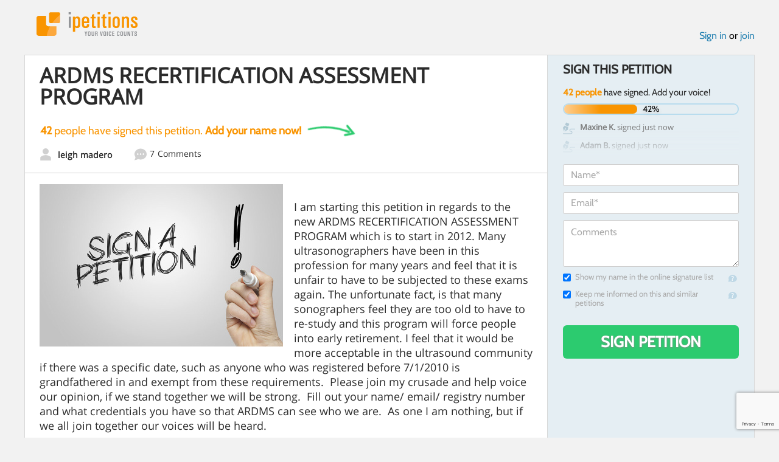

--- FILE ---
content_type: text/html; charset=utf-8
request_url: https://www.google.com/recaptcha/api2/anchor?ar=1&k=6LcFiWspAAAAAC7kwjTJ-C25bnrLYUjPVW3kG27E&co=aHR0cHM6Ly93d3cuaXBldGl0aW9ucy5jb206NDQz&hl=en&v=N67nZn4AqZkNcbeMu4prBgzg&size=invisible&anchor-ms=20000&execute-ms=30000&cb=ovq02zm1ni5h
body_size: 48738
content:
<!DOCTYPE HTML><html dir="ltr" lang="en"><head><meta http-equiv="Content-Type" content="text/html; charset=UTF-8">
<meta http-equiv="X-UA-Compatible" content="IE=edge">
<title>reCAPTCHA</title>
<style type="text/css">
/* cyrillic-ext */
@font-face {
  font-family: 'Roboto';
  font-style: normal;
  font-weight: 400;
  font-stretch: 100%;
  src: url(//fonts.gstatic.com/s/roboto/v48/KFO7CnqEu92Fr1ME7kSn66aGLdTylUAMa3GUBHMdazTgWw.woff2) format('woff2');
  unicode-range: U+0460-052F, U+1C80-1C8A, U+20B4, U+2DE0-2DFF, U+A640-A69F, U+FE2E-FE2F;
}
/* cyrillic */
@font-face {
  font-family: 'Roboto';
  font-style: normal;
  font-weight: 400;
  font-stretch: 100%;
  src: url(//fonts.gstatic.com/s/roboto/v48/KFO7CnqEu92Fr1ME7kSn66aGLdTylUAMa3iUBHMdazTgWw.woff2) format('woff2');
  unicode-range: U+0301, U+0400-045F, U+0490-0491, U+04B0-04B1, U+2116;
}
/* greek-ext */
@font-face {
  font-family: 'Roboto';
  font-style: normal;
  font-weight: 400;
  font-stretch: 100%;
  src: url(//fonts.gstatic.com/s/roboto/v48/KFO7CnqEu92Fr1ME7kSn66aGLdTylUAMa3CUBHMdazTgWw.woff2) format('woff2');
  unicode-range: U+1F00-1FFF;
}
/* greek */
@font-face {
  font-family: 'Roboto';
  font-style: normal;
  font-weight: 400;
  font-stretch: 100%;
  src: url(//fonts.gstatic.com/s/roboto/v48/KFO7CnqEu92Fr1ME7kSn66aGLdTylUAMa3-UBHMdazTgWw.woff2) format('woff2');
  unicode-range: U+0370-0377, U+037A-037F, U+0384-038A, U+038C, U+038E-03A1, U+03A3-03FF;
}
/* math */
@font-face {
  font-family: 'Roboto';
  font-style: normal;
  font-weight: 400;
  font-stretch: 100%;
  src: url(//fonts.gstatic.com/s/roboto/v48/KFO7CnqEu92Fr1ME7kSn66aGLdTylUAMawCUBHMdazTgWw.woff2) format('woff2');
  unicode-range: U+0302-0303, U+0305, U+0307-0308, U+0310, U+0312, U+0315, U+031A, U+0326-0327, U+032C, U+032F-0330, U+0332-0333, U+0338, U+033A, U+0346, U+034D, U+0391-03A1, U+03A3-03A9, U+03B1-03C9, U+03D1, U+03D5-03D6, U+03F0-03F1, U+03F4-03F5, U+2016-2017, U+2034-2038, U+203C, U+2040, U+2043, U+2047, U+2050, U+2057, U+205F, U+2070-2071, U+2074-208E, U+2090-209C, U+20D0-20DC, U+20E1, U+20E5-20EF, U+2100-2112, U+2114-2115, U+2117-2121, U+2123-214F, U+2190, U+2192, U+2194-21AE, U+21B0-21E5, U+21F1-21F2, U+21F4-2211, U+2213-2214, U+2216-22FF, U+2308-230B, U+2310, U+2319, U+231C-2321, U+2336-237A, U+237C, U+2395, U+239B-23B7, U+23D0, U+23DC-23E1, U+2474-2475, U+25AF, U+25B3, U+25B7, U+25BD, U+25C1, U+25CA, U+25CC, U+25FB, U+266D-266F, U+27C0-27FF, U+2900-2AFF, U+2B0E-2B11, U+2B30-2B4C, U+2BFE, U+3030, U+FF5B, U+FF5D, U+1D400-1D7FF, U+1EE00-1EEFF;
}
/* symbols */
@font-face {
  font-family: 'Roboto';
  font-style: normal;
  font-weight: 400;
  font-stretch: 100%;
  src: url(//fonts.gstatic.com/s/roboto/v48/KFO7CnqEu92Fr1ME7kSn66aGLdTylUAMaxKUBHMdazTgWw.woff2) format('woff2');
  unicode-range: U+0001-000C, U+000E-001F, U+007F-009F, U+20DD-20E0, U+20E2-20E4, U+2150-218F, U+2190, U+2192, U+2194-2199, U+21AF, U+21E6-21F0, U+21F3, U+2218-2219, U+2299, U+22C4-22C6, U+2300-243F, U+2440-244A, U+2460-24FF, U+25A0-27BF, U+2800-28FF, U+2921-2922, U+2981, U+29BF, U+29EB, U+2B00-2BFF, U+4DC0-4DFF, U+FFF9-FFFB, U+10140-1018E, U+10190-1019C, U+101A0, U+101D0-101FD, U+102E0-102FB, U+10E60-10E7E, U+1D2C0-1D2D3, U+1D2E0-1D37F, U+1F000-1F0FF, U+1F100-1F1AD, U+1F1E6-1F1FF, U+1F30D-1F30F, U+1F315, U+1F31C, U+1F31E, U+1F320-1F32C, U+1F336, U+1F378, U+1F37D, U+1F382, U+1F393-1F39F, U+1F3A7-1F3A8, U+1F3AC-1F3AF, U+1F3C2, U+1F3C4-1F3C6, U+1F3CA-1F3CE, U+1F3D4-1F3E0, U+1F3ED, U+1F3F1-1F3F3, U+1F3F5-1F3F7, U+1F408, U+1F415, U+1F41F, U+1F426, U+1F43F, U+1F441-1F442, U+1F444, U+1F446-1F449, U+1F44C-1F44E, U+1F453, U+1F46A, U+1F47D, U+1F4A3, U+1F4B0, U+1F4B3, U+1F4B9, U+1F4BB, U+1F4BF, U+1F4C8-1F4CB, U+1F4D6, U+1F4DA, U+1F4DF, U+1F4E3-1F4E6, U+1F4EA-1F4ED, U+1F4F7, U+1F4F9-1F4FB, U+1F4FD-1F4FE, U+1F503, U+1F507-1F50B, U+1F50D, U+1F512-1F513, U+1F53E-1F54A, U+1F54F-1F5FA, U+1F610, U+1F650-1F67F, U+1F687, U+1F68D, U+1F691, U+1F694, U+1F698, U+1F6AD, U+1F6B2, U+1F6B9-1F6BA, U+1F6BC, U+1F6C6-1F6CF, U+1F6D3-1F6D7, U+1F6E0-1F6EA, U+1F6F0-1F6F3, U+1F6F7-1F6FC, U+1F700-1F7FF, U+1F800-1F80B, U+1F810-1F847, U+1F850-1F859, U+1F860-1F887, U+1F890-1F8AD, U+1F8B0-1F8BB, U+1F8C0-1F8C1, U+1F900-1F90B, U+1F93B, U+1F946, U+1F984, U+1F996, U+1F9E9, U+1FA00-1FA6F, U+1FA70-1FA7C, U+1FA80-1FA89, U+1FA8F-1FAC6, U+1FACE-1FADC, U+1FADF-1FAE9, U+1FAF0-1FAF8, U+1FB00-1FBFF;
}
/* vietnamese */
@font-face {
  font-family: 'Roboto';
  font-style: normal;
  font-weight: 400;
  font-stretch: 100%;
  src: url(//fonts.gstatic.com/s/roboto/v48/KFO7CnqEu92Fr1ME7kSn66aGLdTylUAMa3OUBHMdazTgWw.woff2) format('woff2');
  unicode-range: U+0102-0103, U+0110-0111, U+0128-0129, U+0168-0169, U+01A0-01A1, U+01AF-01B0, U+0300-0301, U+0303-0304, U+0308-0309, U+0323, U+0329, U+1EA0-1EF9, U+20AB;
}
/* latin-ext */
@font-face {
  font-family: 'Roboto';
  font-style: normal;
  font-weight: 400;
  font-stretch: 100%;
  src: url(//fonts.gstatic.com/s/roboto/v48/KFO7CnqEu92Fr1ME7kSn66aGLdTylUAMa3KUBHMdazTgWw.woff2) format('woff2');
  unicode-range: U+0100-02BA, U+02BD-02C5, U+02C7-02CC, U+02CE-02D7, U+02DD-02FF, U+0304, U+0308, U+0329, U+1D00-1DBF, U+1E00-1E9F, U+1EF2-1EFF, U+2020, U+20A0-20AB, U+20AD-20C0, U+2113, U+2C60-2C7F, U+A720-A7FF;
}
/* latin */
@font-face {
  font-family: 'Roboto';
  font-style: normal;
  font-weight: 400;
  font-stretch: 100%;
  src: url(//fonts.gstatic.com/s/roboto/v48/KFO7CnqEu92Fr1ME7kSn66aGLdTylUAMa3yUBHMdazQ.woff2) format('woff2');
  unicode-range: U+0000-00FF, U+0131, U+0152-0153, U+02BB-02BC, U+02C6, U+02DA, U+02DC, U+0304, U+0308, U+0329, U+2000-206F, U+20AC, U+2122, U+2191, U+2193, U+2212, U+2215, U+FEFF, U+FFFD;
}
/* cyrillic-ext */
@font-face {
  font-family: 'Roboto';
  font-style: normal;
  font-weight: 500;
  font-stretch: 100%;
  src: url(//fonts.gstatic.com/s/roboto/v48/KFO7CnqEu92Fr1ME7kSn66aGLdTylUAMa3GUBHMdazTgWw.woff2) format('woff2');
  unicode-range: U+0460-052F, U+1C80-1C8A, U+20B4, U+2DE0-2DFF, U+A640-A69F, U+FE2E-FE2F;
}
/* cyrillic */
@font-face {
  font-family: 'Roboto';
  font-style: normal;
  font-weight: 500;
  font-stretch: 100%;
  src: url(//fonts.gstatic.com/s/roboto/v48/KFO7CnqEu92Fr1ME7kSn66aGLdTylUAMa3iUBHMdazTgWw.woff2) format('woff2');
  unicode-range: U+0301, U+0400-045F, U+0490-0491, U+04B0-04B1, U+2116;
}
/* greek-ext */
@font-face {
  font-family: 'Roboto';
  font-style: normal;
  font-weight: 500;
  font-stretch: 100%;
  src: url(//fonts.gstatic.com/s/roboto/v48/KFO7CnqEu92Fr1ME7kSn66aGLdTylUAMa3CUBHMdazTgWw.woff2) format('woff2');
  unicode-range: U+1F00-1FFF;
}
/* greek */
@font-face {
  font-family: 'Roboto';
  font-style: normal;
  font-weight: 500;
  font-stretch: 100%;
  src: url(//fonts.gstatic.com/s/roboto/v48/KFO7CnqEu92Fr1ME7kSn66aGLdTylUAMa3-UBHMdazTgWw.woff2) format('woff2');
  unicode-range: U+0370-0377, U+037A-037F, U+0384-038A, U+038C, U+038E-03A1, U+03A3-03FF;
}
/* math */
@font-face {
  font-family: 'Roboto';
  font-style: normal;
  font-weight: 500;
  font-stretch: 100%;
  src: url(//fonts.gstatic.com/s/roboto/v48/KFO7CnqEu92Fr1ME7kSn66aGLdTylUAMawCUBHMdazTgWw.woff2) format('woff2');
  unicode-range: U+0302-0303, U+0305, U+0307-0308, U+0310, U+0312, U+0315, U+031A, U+0326-0327, U+032C, U+032F-0330, U+0332-0333, U+0338, U+033A, U+0346, U+034D, U+0391-03A1, U+03A3-03A9, U+03B1-03C9, U+03D1, U+03D5-03D6, U+03F0-03F1, U+03F4-03F5, U+2016-2017, U+2034-2038, U+203C, U+2040, U+2043, U+2047, U+2050, U+2057, U+205F, U+2070-2071, U+2074-208E, U+2090-209C, U+20D0-20DC, U+20E1, U+20E5-20EF, U+2100-2112, U+2114-2115, U+2117-2121, U+2123-214F, U+2190, U+2192, U+2194-21AE, U+21B0-21E5, U+21F1-21F2, U+21F4-2211, U+2213-2214, U+2216-22FF, U+2308-230B, U+2310, U+2319, U+231C-2321, U+2336-237A, U+237C, U+2395, U+239B-23B7, U+23D0, U+23DC-23E1, U+2474-2475, U+25AF, U+25B3, U+25B7, U+25BD, U+25C1, U+25CA, U+25CC, U+25FB, U+266D-266F, U+27C0-27FF, U+2900-2AFF, U+2B0E-2B11, U+2B30-2B4C, U+2BFE, U+3030, U+FF5B, U+FF5D, U+1D400-1D7FF, U+1EE00-1EEFF;
}
/* symbols */
@font-face {
  font-family: 'Roboto';
  font-style: normal;
  font-weight: 500;
  font-stretch: 100%;
  src: url(//fonts.gstatic.com/s/roboto/v48/KFO7CnqEu92Fr1ME7kSn66aGLdTylUAMaxKUBHMdazTgWw.woff2) format('woff2');
  unicode-range: U+0001-000C, U+000E-001F, U+007F-009F, U+20DD-20E0, U+20E2-20E4, U+2150-218F, U+2190, U+2192, U+2194-2199, U+21AF, U+21E6-21F0, U+21F3, U+2218-2219, U+2299, U+22C4-22C6, U+2300-243F, U+2440-244A, U+2460-24FF, U+25A0-27BF, U+2800-28FF, U+2921-2922, U+2981, U+29BF, U+29EB, U+2B00-2BFF, U+4DC0-4DFF, U+FFF9-FFFB, U+10140-1018E, U+10190-1019C, U+101A0, U+101D0-101FD, U+102E0-102FB, U+10E60-10E7E, U+1D2C0-1D2D3, U+1D2E0-1D37F, U+1F000-1F0FF, U+1F100-1F1AD, U+1F1E6-1F1FF, U+1F30D-1F30F, U+1F315, U+1F31C, U+1F31E, U+1F320-1F32C, U+1F336, U+1F378, U+1F37D, U+1F382, U+1F393-1F39F, U+1F3A7-1F3A8, U+1F3AC-1F3AF, U+1F3C2, U+1F3C4-1F3C6, U+1F3CA-1F3CE, U+1F3D4-1F3E0, U+1F3ED, U+1F3F1-1F3F3, U+1F3F5-1F3F7, U+1F408, U+1F415, U+1F41F, U+1F426, U+1F43F, U+1F441-1F442, U+1F444, U+1F446-1F449, U+1F44C-1F44E, U+1F453, U+1F46A, U+1F47D, U+1F4A3, U+1F4B0, U+1F4B3, U+1F4B9, U+1F4BB, U+1F4BF, U+1F4C8-1F4CB, U+1F4D6, U+1F4DA, U+1F4DF, U+1F4E3-1F4E6, U+1F4EA-1F4ED, U+1F4F7, U+1F4F9-1F4FB, U+1F4FD-1F4FE, U+1F503, U+1F507-1F50B, U+1F50D, U+1F512-1F513, U+1F53E-1F54A, U+1F54F-1F5FA, U+1F610, U+1F650-1F67F, U+1F687, U+1F68D, U+1F691, U+1F694, U+1F698, U+1F6AD, U+1F6B2, U+1F6B9-1F6BA, U+1F6BC, U+1F6C6-1F6CF, U+1F6D3-1F6D7, U+1F6E0-1F6EA, U+1F6F0-1F6F3, U+1F6F7-1F6FC, U+1F700-1F7FF, U+1F800-1F80B, U+1F810-1F847, U+1F850-1F859, U+1F860-1F887, U+1F890-1F8AD, U+1F8B0-1F8BB, U+1F8C0-1F8C1, U+1F900-1F90B, U+1F93B, U+1F946, U+1F984, U+1F996, U+1F9E9, U+1FA00-1FA6F, U+1FA70-1FA7C, U+1FA80-1FA89, U+1FA8F-1FAC6, U+1FACE-1FADC, U+1FADF-1FAE9, U+1FAF0-1FAF8, U+1FB00-1FBFF;
}
/* vietnamese */
@font-face {
  font-family: 'Roboto';
  font-style: normal;
  font-weight: 500;
  font-stretch: 100%;
  src: url(//fonts.gstatic.com/s/roboto/v48/KFO7CnqEu92Fr1ME7kSn66aGLdTylUAMa3OUBHMdazTgWw.woff2) format('woff2');
  unicode-range: U+0102-0103, U+0110-0111, U+0128-0129, U+0168-0169, U+01A0-01A1, U+01AF-01B0, U+0300-0301, U+0303-0304, U+0308-0309, U+0323, U+0329, U+1EA0-1EF9, U+20AB;
}
/* latin-ext */
@font-face {
  font-family: 'Roboto';
  font-style: normal;
  font-weight: 500;
  font-stretch: 100%;
  src: url(//fonts.gstatic.com/s/roboto/v48/KFO7CnqEu92Fr1ME7kSn66aGLdTylUAMa3KUBHMdazTgWw.woff2) format('woff2');
  unicode-range: U+0100-02BA, U+02BD-02C5, U+02C7-02CC, U+02CE-02D7, U+02DD-02FF, U+0304, U+0308, U+0329, U+1D00-1DBF, U+1E00-1E9F, U+1EF2-1EFF, U+2020, U+20A0-20AB, U+20AD-20C0, U+2113, U+2C60-2C7F, U+A720-A7FF;
}
/* latin */
@font-face {
  font-family: 'Roboto';
  font-style: normal;
  font-weight: 500;
  font-stretch: 100%;
  src: url(//fonts.gstatic.com/s/roboto/v48/KFO7CnqEu92Fr1ME7kSn66aGLdTylUAMa3yUBHMdazQ.woff2) format('woff2');
  unicode-range: U+0000-00FF, U+0131, U+0152-0153, U+02BB-02BC, U+02C6, U+02DA, U+02DC, U+0304, U+0308, U+0329, U+2000-206F, U+20AC, U+2122, U+2191, U+2193, U+2212, U+2215, U+FEFF, U+FFFD;
}
/* cyrillic-ext */
@font-face {
  font-family: 'Roboto';
  font-style: normal;
  font-weight: 900;
  font-stretch: 100%;
  src: url(//fonts.gstatic.com/s/roboto/v48/KFO7CnqEu92Fr1ME7kSn66aGLdTylUAMa3GUBHMdazTgWw.woff2) format('woff2');
  unicode-range: U+0460-052F, U+1C80-1C8A, U+20B4, U+2DE0-2DFF, U+A640-A69F, U+FE2E-FE2F;
}
/* cyrillic */
@font-face {
  font-family: 'Roboto';
  font-style: normal;
  font-weight: 900;
  font-stretch: 100%;
  src: url(//fonts.gstatic.com/s/roboto/v48/KFO7CnqEu92Fr1ME7kSn66aGLdTylUAMa3iUBHMdazTgWw.woff2) format('woff2');
  unicode-range: U+0301, U+0400-045F, U+0490-0491, U+04B0-04B1, U+2116;
}
/* greek-ext */
@font-face {
  font-family: 'Roboto';
  font-style: normal;
  font-weight: 900;
  font-stretch: 100%;
  src: url(//fonts.gstatic.com/s/roboto/v48/KFO7CnqEu92Fr1ME7kSn66aGLdTylUAMa3CUBHMdazTgWw.woff2) format('woff2');
  unicode-range: U+1F00-1FFF;
}
/* greek */
@font-face {
  font-family: 'Roboto';
  font-style: normal;
  font-weight: 900;
  font-stretch: 100%;
  src: url(//fonts.gstatic.com/s/roboto/v48/KFO7CnqEu92Fr1ME7kSn66aGLdTylUAMa3-UBHMdazTgWw.woff2) format('woff2');
  unicode-range: U+0370-0377, U+037A-037F, U+0384-038A, U+038C, U+038E-03A1, U+03A3-03FF;
}
/* math */
@font-face {
  font-family: 'Roboto';
  font-style: normal;
  font-weight: 900;
  font-stretch: 100%;
  src: url(//fonts.gstatic.com/s/roboto/v48/KFO7CnqEu92Fr1ME7kSn66aGLdTylUAMawCUBHMdazTgWw.woff2) format('woff2');
  unicode-range: U+0302-0303, U+0305, U+0307-0308, U+0310, U+0312, U+0315, U+031A, U+0326-0327, U+032C, U+032F-0330, U+0332-0333, U+0338, U+033A, U+0346, U+034D, U+0391-03A1, U+03A3-03A9, U+03B1-03C9, U+03D1, U+03D5-03D6, U+03F0-03F1, U+03F4-03F5, U+2016-2017, U+2034-2038, U+203C, U+2040, U+2043, U+2047, U+2050, U+2057, U+205F, U+2070-2071, U+2074-208E, U+2090-209C, U+20D0-20DC, U+20E1, U+20E5-20EF, U+2100-2112, U+2114-2115, U+2117-2121, U+2123-214F, U+2190, U+2192, U+2194-21AE, U+21B0-21E5, U+21F1-21F2, U+21F4-2211, U+2213-2214, U+2216-22FF, U+2308-230B, U+2310, U+2319, U+231C-2321, U+2336-237A, U+237C, U+2395, U+239B-23B7, U+23D0, U+23DC-23E1, U+2474-2475, U+25AF, U+25B3, U+25B7, U+25BD, U+25C1, U+25CA, U+25CC, U+25FB, U+266D-266F, U+27C0-27FF, U+2900-2AFF, U+2B0E-2B11, U+2B30-2B4C, U+2BFE, U+3030, U+FF5B, U+FF5D, U+1D400-1D7FF, U+1EE00-1EEFF;
}
/* symbols */
@font-face {
  font-family: 'Roboto';
  font-style: normal;
  font-weight: 900;
  font-stretch: 100%;
  src: url(//fonts.gstatic.com/s/roboto/v48/KFO7CnqEu92Fr1ME7kSn66aGLdTylUAMaxKUBHMdazTgWw.woff2) format('woff2');
  unicode-range: U+0001-000C, U+000E-001F, U+007F-009F, U+20DD-20E0, U+20E2-20E4, U+2150-218F, U+2190, U+2192, U+2194-2199, U+21AF, U+21E6-21F0, U+21F3, U+2218-2219, U+2299, U+22C4-22C6, U+2300-243F, U+2440-244A, U+2460-24FF, U+25A0-27BF, U+2800-28FF, U+2921-2922, U+2981, U+29BF, U+29EB, U+2B00-2BFF, U+4DC0-4DFF, U+FFF9-FFFB, U+10140-1018E, U+10190-1019C, U+101A0, U+101D0-101FD, U+102E0-102FB, U+10E60-10E7E, U+1D2C0-1D2D3, U+1D2E0-1D37F, U+1F000-1F0FF, U+1F100-1F1AD, U+1F1E6-1F1FF, U+1F30D-1F30F, U+1F315, U+1F31C, U+1F31E, U+1F320-1F32C, U+1F336, U+1F378, U+1F37D, U+1F382, U+1F393-1F39F, U+1F3A7-1F3A8, U+1F3AC-1F3AF, U+1F3C2, U+1F3C4-1F3C6, U+1F3CA-1F3CE, U+1F3D4-1F3E0, U+1F3ED, U+1F3F1-1F3F3, U+1F3F5-1F3F7, U+1F408, U+1F415, U+1F41F, U+1F426, U+1F43F, U+1F441-1F442, U+1F444, U+1F446-1F449, U+1F44C-1F44E, U+1F453, U+1F46A, U+1F47D, U+1F4A3, U+1F4B0, U+1F4B3, U+1F4B9, U+1F4BB, U+1F4BF, U+1F4C8-1F4CB, U+1F4D6, U+1F4DA, U+1F4DF, U+1F4E3-1F4E6, U+1F4EA-1F4ED, U+1F4F7, U+1F4F9-1F4FB, U+1F4FD-1F4FE, U+1F503, U+1F507-1F50B, U+1F50D, U+1F512-1F513, U+1F53E-1F54A, U+1F54F-1F5FA, U+1F610, U+1F650-1F67F, U+1F687, U+1F68D, U+1F691, U+1F694, U+1F698, U+1F6AD, U+1F6B2, U+1F6B9-1F6BA, U+1F6BC, U+1F6C6-1F6CF, U+1F6D3-1F6D7, U+1F6E0-1F6EA, U+1F6F0-1F6F3, U+1F6F7-1F6FC, U+1F700-1F7FF, U+1F800-1F80B, U+1F810-1F847, U+1F850-1F859, U+1F860-1F887, U+1F890-1F8AD, U+1F8B0-1F8BB, U+1F8C0-1F8C1, U+1F900-1F90B, U+1F93B, U+1F946, U+1F984, U+1F996, U+1F9E9, U+1FA00-1FA6F, U+1FA70-1FA7C, U+1FA80-1FA89, U+1FA8F-1FAC6, U+1FACE-1FADC, U+1FADF-1FAE9, U+1FAF0-1FAF8, U+1FB00-1FBFF;
}
/* vietnamese */
@font-face {
  font-family: 'Roboto';
  font-style: normal;
  font-weight: 900;
  font-stretch: 100%;
  src: url(//fonts.gstatic.com/s/roboto/v48/KFO7CnqEu92Fr1ME7kSn66aGLdTylUAMa3OUBHMdazTgWw.woff2) format('woff2');
  unicode-range: U+0102-0103, U+0110-0111, U+0128-0129, U+0168-0169, U+01A0-01A1, U+01AF-01B0, U+0300-0301, U+0303-0304, U+0308-0309, U+0323, U+0329, U+1EA0-1EF9, U+20AB;
}
/* latin-ext */
@font-face {
  font-family: 'Roboto';
  font-style: normal;
  font-weight: 900;
  font-stretch: 100%;
  src: url(//fonts.gstatic.com/s/roboto/v48/KFO7CnqEu92Fr1ME7kSn66aGLdTylUAMa3KUBHMdazTgWw.woff2) format('woff2');
  unicode-range: U+0100-02BA, U+02BD-02C5, U+02C7-02CC, U+02CE-02D7, U+02DD-02FF, U+0304, U+0308, U+0329, U+1D00-1DBF, U+1E00-1E9F, U+1EF2-1EFF, U+2020, U+20A0-20AB, U+20AD-20C0, U+2113, U+2C60-2C7F, U+A720-A7FF;
}
/* latin */
@font-face {
  font-family: 'Roboto';
  font-style: normal;
  font-weight: 900;
  font-stretch: 100%;
  src: url(//fonts.gstatic.com/s/roboto/v48/KFO7CnqEu92Fr1ME7kSn66aGLdTylUAMa3yUBHMdazQ.woff2) format('woff2');
  unicode-range: U+0000-00FF, U+0131, U+0152-0153, U+02BB-02BC, U+02C6, U+02DA, U+02DC, U+0304, U+0308, U+0329, U+2000-206F, U+20AC, U+2122, U+2191, U+2193, U+2212, U+2215, U+FEFF, U+FFFD;
}

</style>
<link rel="stylesheet" type="text/css" href="https://www.gstatic.com/recaptcha/releases/N67nZn4AqZkNcbeMu4prBgzg/styles__ltr.css">
<script nonce="zUr7AIl_6kmT9itl9tdoqA" type="text/javascript">window['__recaptcha_api'] = 'https://www.google.com/recaptcha/api2/';</script>
<script type="text/javascript" src="https://www.gstatic.com/recaptcha/releases/N67nZn4AqZkNcbeMu4prBgzg/recaptcha__en.js" nonce="zUr7AIl_6kmT9itl9tdoqA">
      
    </script></head>
<body><div id="rc-anchor-alert" class="rc-anchor-alert"></div>
<input type="hidden" id="recaptcha-token" value="[base64]">
<script type="text/javascript" nonce="zUr7AIl_6kmT9itl9tdoqA">
      recaptcha.anchor.Main.init("[\x22ainput\x22,[\x22bgdata\x22,\x22\x22,\[base64]/[base64]/[base64]/[base64]/[base64]/[base64]/KGcoTywyNTMsTy5PKSxVRyhPLEMpKTpnKE8sMjUzLEMpLE8pKSxsKSksTykpfSxieT1mdW5jdGlvbihDLE8sdSxsKXtmb3IobD0odT1SKEMpLDApO08+MDtPLS0pbD1sPDw4fFooQyk7ZyhDLHUsbCl9LFVHPWZ1bmN0aW9uKEMsTyl7Qy5pLmxlbmd0aD4xMDQ/[base64]/[base64]/[base64]/[base64]/[base64]/[base64]/[base64]\\u003d\x22,\[base64]\\u003d\x22,\[base64]/CtsKfw5Bhw4PCmMKzw5BDUsOawojChwbDjjjDu0pkfjXCk3MzTDg4wrFJc8OwVCkXYAXDrsOrw599w5Rww4jDrQ3DsnjDosKcwqrCrcK5woETEMO8W8OzNUJHKMKmw6nCkilWPW3DucKaV2bCk8KTwqEjw4jCthvCvEzCol7Cqn3ChcOSb8K8TcOBNsOwGsK/MV0hw40rwp1uS8OVCcOOCAUbworCpcK/wqDDohtXw50bw4HCn8K2wqomdcOkw5nCtArCuVjDkMKUw5FzQsK5wrYXw7jDt8Kgwo3Cqi/CvCIJFMO0woR1ccKWCcKhaiVySEx9w5DDpcKOdVc4bcOhwrgBw7Quw5EYBDBVShckEcKAU8OJwqrDnMKlwrvCq2vDisOJBcKpOMKvAcKjw7PDl8KMw7LChQrCiS4DO09gd3vDhMOJYcOXMsKDH8K+wpMyLWJCWmTChR/CpWxCwpzDlllKZMKBwp/DmcKywpJcw7F3worDo8K/wqTClcOtIcKNw5/[base64]/[base64]/CujrCqFc+M8OiwoI0LsOiwqUHw7HCu8OuECFTwpzCnUPDkDbClEHCnykBY8O2b8Oowpsqw6LDsk5IwpbChcKmw6PCmhfCjTdIEDrCusKjw4NdC39iJcK/w4rDnCHDojhTUAbDssKcw5jCs8OCbMO5w7fCvQIBw7hiXFMjOUrDkMOOf8Kgw5ZFw7HCvj/[base64]/Dg8KZP8O/wqMsbcKxGsKeOsK0HVUjwr8fDcOqHEzDt2bDi0fCksK1bBPCgwPCoMOqwpzCmmDCj8Okw6ojO3d6w7Rnw6gLwqzCkMKeS8K/csKcIE3CsMKvTcOBXjdRwq3DnMKAwr/CpMK7w6jDmcKPwpxVw5zCjsOlU8KxB8Krw6oRw7Arwp97PXPDqcKXTMOUw69Lw4FWwpxgIHBnwo1dw6VfVMOLFAMdw6vCscOKwq/Dj8K/T1/CvCfCunzDlmfCvcOWM8OgIFfDtsOyBcKBwq1zEznDmGHDpwLCjlYcwrbDrygRwq/CocOawq5cwr1wIELCs8Kiwps7Q3kDd8KVwozDk8KAPcOEHMKowrs9OMOKw4vDvcKrAkZWw7HCsgVjfR1yw4PCocOKH8OXaUrCuUlYw59UHkzDuMOPw4lYZThMMcOswpgxSMKMaMKswoZ1w71bemTCmGpUw5/[base64]/Dtx3CoMO+w47CuWJgKcO8w7/Dnjk9LlrDoV0Nw540IsOhw4dneFnDr8KLfjIYw69UaMOJw5bDpcKbL8KpScO/w6HDocO9QitQw6s+QsKXN8OGwozDlSvChMOcw7/[base64]/LcK/wonDkB7CksKBL1DDv3LCiR3DmmfDi8Ocw5hUw6rCihjCsnUwwpAJw7lGC8KKJcOZw5JRw7sswrnCvg7DtW8YwrjDnDfCvg/DlBM6woDCrcOiw71bUwDDvBLCu8OTw5Anw7bDksKSwpTDhRfCisOiwoPDhsOTw5g9DibCi3/CuAEITxzDoUJ4w740w5TColrCtUDDt8Kew5fCvDwGwr/Ck8KTwq0basOwwoNOFmjDvG0lBcK5w7IIw4XCncOKwqrDuMOCOSrDo8KTw7rCqUTDusK+Y8Knw7/Cl8KFwrjCuhMYCMKPbXxEw7NdwrFwwpM+w7Bzw4jDn0ItPcO5wq5Rw65SNmIswpHDuh7DnsKhwqnCsgfDlsOpw63DgcO9ZUllBmRLY0sgPMO7w7LDh8Kvw5BbMR4oOcKKwr4KVknDrHlgY1rDnAddF3g/woDDhsKsDG5Tw7RZwoZ7wp7DlXPDlcOPLVvDrsOuw4FBwoZBwrsnw6rCmS5fesK/ecKDwp14w7RmNsOTbAISD0PCkxbDksOewp/DpV0Gwo3ClG3DvMOHDlvClMKnGcOhw79EC0HCmyUJXEbCr8KGfcOSw50/[base64]/[base64]/D8KtwoVaRQDDg8KzD3DDvsOCwoHDsDzDtUM8wr7CuTUuwqvDuRbDtsOnw4xawrLCk8OYw4RiwpIVwrlzw6MubcKaLcOWJm3DgMKiP3oDf8K/w6odw7DCj0PCix16w4fCkMOowrZLKMKLC1vDn8OdNsOeWwHDrnTDiMKVdXtOWTDChMOEGBPCvsOQw77DuTrCvAbCkMKCwrh2Mgk/DMOhNQ9ww6EKw4R0fMKqw7dibljDksKDw7PDu8KqJMKHwoMTAwnCnwvDhcKBc8Oxw7zDhMK/wr3CvsOTwpjCsWlwwrUCfj3CqBpTcmTDkD3Cq8Khw6HDtnMlwp1cw7c+wpA2ScKrU8KMFTPDjcOrwrFeBGNvIMO7dRwpccONwp8FMsKtFMOhUcOlfCHDmz0uC8KXwrRMwpvDlcOvwrPDvsKiVGUEwrZeb8Krwp/[base64]/DrHrCkAnCiiLDlmYWwqbDrjbCj8OiNRE6BMK3w4Fpw5YtwpzDjjQdw594LMK9cQDCqsKcF8OvXH/ChzfDoDMuMhsoLsOmGsOKwosew617N8OWwp3Cj0cDIVrDk8OgwpZXAMOBGGDDmMO8wrTCuMKowrlnwp1dRCRMTHrDjzHClmLClm7DksKsZcO1XMO5EVPDsMOMSz/Dg3xqTnvDtcKUFsOQwroWPHUDTMKeV8KLw7cWcsKaw5fDomQVOxDCtBR1wqkVwq/Ci3PDqwFPw4xBwrnCjBrClcKfVMKIwoLCqjEfwo/CtA14a8KBL1kkw6MLw6kAw713wolFU8OyOMOpXMOnScOMCsKDw6DDiEHDowvCmMOew5rDgsORLkfDhzIpw4rCoMOYw6/[base64]/DjlN1Nh3CtjdUTx1qw4RKVQfCucOHAmHCuk1Jwqk/cAtQwpLCpsOHw6LCt8Kbwoxzw5bClCZEwqXDi8K8w4/CscOcYSFfH8OkXzLDgsKKa8KtaHTDhi01w5LDpcOew5/[base64]/Cr8OAwovDs8O+w5zCogA7JcKHwqE1XgbCisOCwrY2P1IFwoLCisKMNsO8w55WSDrCr8Kwwo09w7NBaMK7w4bDh8Owwq/DscO5TkfDu3R8S1fDiWEOVnA/QsOLw7cDa8KvDcKnFsOKw4ksS8Kbw6QaJ8KcbcKjXEIuw6PCgcKtSMOZdSQDYsKqZsOpwqTCniEIalRiw4N4wq3Cj8Oow6cWUcKYGsOxwrEuw57Cr8KPw4R6VsKKZsOvEC/CpMOww7FHw4NXFTtNP8KHw70fwoMPw4RQd8Kuw4ogwr9lbMOsKcOUwrwuw7rDtCjDkMOKwozCt8KwAhlib8O7Yh/Ci8KYwphTwpLCjMO2NsK7wofCtMOMwrwgRMKMw6p4RDPDpDwGZMKYw5bDosOtw7YsXn3CvDbDlsOZA2bDgDcrZcKKLETDvMOZVMOHLsO0wqZIBsOPw53DosO6woPDtmxrahXDoSk8w5xKw6onbsK0wqfCqcKCw6gQw4/CuDshwprChsK5wpbDqHQFwqZ0wrV0EcKFw6fCvhjCiXHCmcOvDsKSw6TDi8KaC8OFwpzCj8O8wr0Bw7FUCVPDk8KZVAh9wpLCucOlwqzDhsKDwoFfw77DgcO0wrxYw43Cl8OvwqXDosOMfRMJZxPDgsO4M8KTeGrDjiMwKn/CjgBkw7PCri/[base64]/CmnpvPMOFw6Z2wqV7w61Lw5bCpsKFDcKowpjCrcKJT39yayPDpkJrEcKQwqctTWpfVVrDslXDksKNw6QKEcOAw7FDeMK9woXDr8K/fMO3wr1qwqMtwr7CoX7DlzDDjcOKNsOgasKqwpHDoHZfbisywoXCmcOtfcOTwqwZacO/Z2/CucK/w4HDli/CuMKrw6/CmMOOHMOlfxZWfcKtBjwFwpV1woDDpSxuw5NQw6kiamHDncKYw6MkO8KSwo/Cogd6acKowqrDiyTCrj0IwogzwrwBUcOUU3luwrLDjcOhTl5yw7FBw5zDqhMfw6XCohdAdgTCtCw7R8K5w4PChU5lCcOAUE87NsOKPhouw5/CjMKgLDDDhcOfwpbDow4Xwr7DnsOGw4Quw5/DscOwEMOXKwN+wqTCvTrDinM1wrTCjTN4wpDCucK0KVALbMOqPCVtXF7Dn8KKcsKqwrLDsMO7W3Ufwqd4JsKsXsOMBMOhP8OnU8Orw7/[base64]/CqTI9TcKSI8O0YcKhwoHDqgp/CW/DlsOxwr0Sw4k4wovCr8KzwoMaUWZ1J8Kne8OVwqdqw7towpcmcsOzwrtEw717wocpw4HCvsOoLcOGAyhWw5PDtMORGcO1fEzCscOjw4/DlMKawoIiccKfwp/CgCHDm8K0w5/Dg8O1QcOJw4bCscOmAMKbwojDt8OiV8ObwrRvTcKTwqjCk8O2UcOEEMKkPD7CtGAYw7RYw5XChcK+FMKMw6/Cp3ZAwqXCvMK1wpoXZyrCj8KKfcKuwrDCkHfCsjtlwpguwpJaw5F5BgDCiX4Tw4LCr8KWM8KDGXLCvsK9wqQ2w6vCvwlLw7VaMBTCtVHCkCREwq8swrBYw6RKb1rCtcKaw7V4YCpkT3o/f1BNQMOVYSQxw5pMw5nCjMOfwrtgFkpcw4NAfxMxwrLCuMOYeGHDkk5qSsOha0pRIsOcw5TDusK/wpUlVcOaR0M8HMOZf8OPwp0kV8KLUhnDvcKDwqLDhMO/McOrRQzDjsKowr3Cjw3DosKMw59iw4oCwqPDgcKTw5s1ay4SYMK/w4orw4PCoSEYwqwKY8O7w70GwoVrMMO0TcOaw7bDvcKBYsKuwqwBw5rDmcKbIFMjM8K0MgrCjcO8wpp5w5oWwpFBwp/CvcOgQcOSw4DDpsK+wrIjdUXDj8KZw5XDscKSByhBw67Ds8KMGFzCosOEwr/Do8O/[base64]/KcKeD8OKIsOiN8KAU3TCpMO/JMOXw5/[base64]/CscKsHMOkBWNGM8Oywp4swq/[base64]/DoWRcwq9FLMO0w5fCiFsIwpTDqcKHwodKwprDpCvDj2rDrmPCvMOmwprDqAbDqMKIWcOyazrDosOKUMKwUkNadMK0UcODw5TCksKZecKfwrHDqcKOWcOSw4V3w47ClcKww6dhMU7CjcO6w5FeWsKfWGbDncKkPyDCnVAgLMKwRW/CrBZLH8O2EcK7McKlTDAkfUxFw5fDrVJfwq4PCcK6w6nDjMO2wqgcw4hGw5rCssOtYMKew5lFRV/CvcO1fMKFwrAowo1Hw4DCs8OJw5pIwozDrMOAwr5Vw5DCusKqwpjCtMOgw71BMwPDnMOiXMOTwoLDrmJvwpTDoV5Uw5ohw7NDKsKOw7xDw4Irw7XCuChvwrDCncORVnDCty0sKmUTw51RKsO+VgsBw5p/w6jDrsO7OsKfRMO5fB/DhcOodDPCo8KoEXc9O8OHw57DvXrDtGolZsKIbF/[base64]/Cvm0QeCrCkyJtb8K8DcKSw7pTOTjCt8OnUg0wRkJVSiRJPMO4JG/[base64]/Dv8OFwoQlVRHCtsK4V8K5fzDDpwMpwrHCpCfCrlVswp7Dm8OFEMKxF37CjMKtwohBNMOhw7XDlXMnwqgBNsOSc8O2w7PDg8KJa8KhwoB0V8OOHMOvTnVywrXCvhDDghXCrRDChVPDqyZvU3RebXRpwoLDiMKBwr1hdsOiY8KXw57DoHPCmcKnw7U3OMK/[base64]/Dj8KXwrFkfQHCmXhBD8Kbw6rDqDPDsXzCtMOaQ8KGwotCBsKhFFptw45ZG8OLFRVHwonDn2ltZmZ+wqzDuEQNw59nw7scJ1dXQMO8w6BzwpkxdsOyw6VCFMOXM8OgagDDnsKBfA11wr7DncO4fQEZLDLDr8Kxw65OIwkRw4U4wpPDhsKfVcO/w5g9w43DlXvDgcKxwpDDhcOvXcOLeMOXw4DCgMKNY8K+LsKCwrXDgnrDjHrCqkJ5OAXDgsOzwpjDvjTCmMOXwq1Aw4nCuU5Ew7jDtAszUMKrZGDDlRzDii/Dvg7ClMKuw7txYcKNRcOdFsKnH8OrwoTDiMK7w7NFw7Bdw715eE/[base64]/[base64]/DjMKpw4Y2w7XCsxXCo8OOwpAAw6TDr8KUwq5iwr4EX8KNDMOHFz8KwqLDscO4wqfDslHDgxYswpLDizkMNcObXhkew7k6wrJ0OynDok96w6JPwrzCj8Kzw4bCmXJwBMKyw63CgsK0GcO6K8Kqw4E+woPCj8OvT8OwesOPSsKaez7CrUpzw7vDssK3w6PDhT/CsMKkw6JoLn3Dpmwsw4B8Z1HChCfDp8OdAF92d8KaN8KKwonDiUF6w5LCgzfDpBrDlcOawpkcQFnCr8OpURF3wpkUwqE1wq/[base64]/DvsOrw7vCtcKvwow7NMKrwptfDhFHw6YqwoZuwrfChAdUwpvDiB9UAcOnw47CncKZaQ7CtsOXBsO/L8KdHiwgUU3CrcKXVsKBwoxWw6TCjCA/wqQvw4vCnsKeU3tXaiskwq7DjBjCgU/Cm3nDpcOQNsKVw63CvyzDscKSaErDkAdww4tkd8O5wpjChcOfBsOmwqHCgMKbP3nCpk3DgQ/Dvl/CqgVqw7AoXMK6ZMO8w5EtQcOvwpvCn8KMw45OAX7DsMO0ImxidMOPIcOLDBXCmGjCiMKJw7MEMnPDhyBIwrM3GMOGTUdvwpvCr8OOKMKswpnCjAVAD8KRXHU5dsKwWh7CmsKYcW/Dn8KKwq1wUcKbw6nDvcOsMWJUfDTDhwcTNMOCdxrCkcKKwo7CrsORScKyw7l+M8KOTMOKf1U4PmTDvCRJw4cGwrzDlcKGKsODacKObyNSJSvCuwBewqPDvG/DpDxQUlw9w5N6RcOjw5BeWCTCtsOQeMKdaMOlNMKBbj1dfinDoVHDu8OgdsKiccOWwrrCoFTCvcKYRwwwMU/CucKPViQraUEwOMK6w4fDvg3CmDzDhzYQwq05wrfDqlzCjSthXMOpwqbDjh3DlsKiHwvDgC1Swr7Dr8O3wqtdw6YtAMOvwqrDnMObJn5edD7DjTsPwpBCw4YfQMOOw6/[base64]/[base64]/DksOCw5bCmn7DrcKVPcKdw6fClcKrYCjDs8KlwqPDjRvCtFlDw5HDkCIww6BOSR3CpsK1wqLDmG7CoWrCsMKQwq4Fw4czw7I8woE+wpzDlRAaEsOHRsK+w77DuAdVw7hxwr8OAsOewqrCtxzCl8OEGsOXOcKqwrDDkXHDjCxZwp7CtMOBw4VQwp1Xw5/ClMO/VjbDuhJbJFrClxrDnSzCuWsVJiLCrcODDwolw5fCnl/[base64]/[base64]/DhxYwoF3eyvDhsKrwq9uVcKbNsK5w7PDvxvChiDDtB8dNcKbI8KuwojDrGXDhgVrbnvDgRw4w4MXw7RjwrXCtW/DnsOjLD/DjsKNwrxFG8KWwp7DunHDv8KTwoYPw6JycsKMB8OkHcKTa8OuHsOVNGbCu1HCicO/w63CuhDChQhiw54ROnTDlcKDw4jDvsOwXEPDrx/DosKUwrvDpl9oS8KpwqpZw5jDvR/DqMKRw7opwrErRVbDoBABSjzDmMOdecORMsK3wpnDhhopf8OmwqYowrjCvHAKd8O1wqkZw5fDnsK5w65twoQfYi1Pw4QabA3CtsKDwqwdw7LDrxUnwq8VUiZPAGvCo05Qwp7DkMK4U8KsBsOOUwLCrMKbw6jDrcKnw7AcwrBEPX3CjDrDiQt4wovDl0AHCW/DqUV6CBsRw4nDiMOsw5l5w5bDlMOQIcO2I8KUA8KgOkhlwqTDnjTCmxDDmQfCrUXDusKYI8OMAFwXAgtuCcOAw4Fjw7J7QcKFwqzDqigBWyYgw5HCvjEveB/[base64]/CqcKqaWHDmMKawq7CshrDmsKKwpPCsD1JVhALw5PDtMKrOX8DwrtvNiVmLEfDjTQOwqbCgMOXFGQXXVUiw4DCuyLCq0HClMKCw7TCowh0woUzw4QxI8Kww5LCmFw6wo8gMDpiw7t4P8Oaeh/DugJjw7EZwqDCoVV4PBBwwoxCLMOxGGZ/[base64]/[base64]/[base64]/Dk8ODOS/Dr8OoMcOSwqTCqEJ+HcKrw6U+DMK8woQCT8OSVMKAfzAuwpvDh8O/w7DCg0wuwrlowprCkzjDq8KlWF9Jw61gw74MLzrDvcOlVkXCkykmwq9Aw5Y/csOyUAk/[base64]/G8KLNMOEXMOwRMKII8Ktw57Co8OufcK4QW9gwpXCtcOiLsKuQ8OYazzDqh7CrMOmwprDlsOyBjUTw47DlcOCw6NXw5rCncO8wqDDisKALn3CnkvDrk/DilnCi8KOAG/DnlsoX8OKw7UXKcO3dcO8w5Q5w5fDiljDths5w6/[base64]/Dqnt9wqktwrzCnyTCphnDkWMTaUbDuMOUwrPDucOIcU3DmsKqRFc0QE8fw7nDlsKgIcKWbhfCkcOpGldAWjkBw7wWd8OSw4DCn8Oawp5ldMOWBUQQwr/[base64]/wq4zDw1uWiQ0EAjCtMOMS8OQAMKsw7HDvCLCgHzDscOHw5nDhHFIwpHCpMOlw49eLsKrQMOawp/CoBjCrwjDoREGUsKqbk7DqBN1EsK1w7cAwqhTZ8KpPgQ+w4jDhyVASTk3w43DoMKYIxfCqMOfwpXDlsOHw6gGC0FTwonCosK6w7pdIsKIw4DDq8KxAcKew5jCrMKQwqzCtHUQMcKBwphAw5hLEcK4wovCu8KXMTDCs8OYVC/CrsKUBzzCp8KawrDCoFTDtAfChsOlwqhow4TCpcOWB2TDkzTCli3DhsO7w77DoynCsTAAw54/MsKgYsO/w6jDiDDDpx/Du2LDlQhoHWUVwq0AwpzDhlsgR8K0JMOFw7EQezUBw60rfkTCnBzDvMOWw7/CksKlwqsWwpZ/w5dSVcKdwqsuw7HDk8KDw5Ilw7rCtcKBQ8OVWsOLO8OAbh0kwrQ/w5t3LsOfwoZ9AgbDhsKjYMKQfwDCuMOhwpLDkTrCmMKew4M5w4kQwp0uw4HCnSs0IcK/aWp/AMKnw6N1GzoewpPCmjHCtDhMwqLDo0nDqg/Cm1EGw55gwrvCoGx7Gz3DoDbCucOqw5NHw5t6BMK7w4TDgCPDhsOdwp0Ewo7DpsONw5XCtHzDmMKqw7kma8OrSSzCo8O6w4h5dWVKw4YAfsOiwoPCpV7DoMOTw4LCoDPCusO5QXbDhEbCgRXDqT9tOMKsR8K/VsKJUcKSw4trV8KTFU94wqR3PsKEw4LDqxcDF3tUX2IWwprDlsKyw7ouVsOpYBEIahN2csKVAURdJR1SVjl/wpJtSMONw6ZzwoXCrcOMw79nWyEWPsKww50mwobDvcOnHsO3bcOIwozCr8K/PwsgwqPDqcORI8KSOMO5wqvCgMOLwpkyFi8WSMOeYwtYD1IBw6XCkMKNK1JxUSBPZcKQw48Tw5N7woU2w6I+wrXChH0aDsOVw4godsObwrXDrCI7w4PDiVzCl8Kicl/DtsOIRjI5w7Z/w7tEw6Z8R8KtT8OxBk/Cj8OiTMKIdTVGXsOVwrNqw6BfF8OyVCQ0wp7Cl10sCcK7N1XDjUrDmcKCw63CoGpDZMOEPsKvJy/DqcKVMmLCkcOBVC7CrcKjQHnDpMKpCSHClCfDtwXDvhXDvTPDjmQswpzCnMOvT8Kjw5Q4wol/wrbCg8KQG1lMIWlzw4LDl8KMw7AjwpTCtUzCmxw3LFTCmcK1cjXDlcK3OmTDm8KaZVXDszjDnsOICj/CuQ/DsMKxwqVDccKSLEt7w6Vrwp/CmsOhw4RmLToaw4fDscK4E8ODwrDDvcOWw7kkwrk3LEdlLi/CncO5ZUPCnMO4wq7DnjnCkTXDt8OxBsK/w54Fw7fCjycoNF0Owq/Cj03Dt8O3w6XCsnBRwoc1w44ZZMOCwrXDrMKBCsKTwpY6w5dgw5ATaXJ8NCHCu3zDu3jDj8OVH8O+BwkAw6pwbcOlVAddw7jDsMKbX3XChMKJHHpoScKATcO5NFXDtTk0w4RzEE7DlB4eMjfCgsKuDcOzw7rDsG0/w4UEw5c4wq/[base64]/DjsKRbMOiIsKww5IewoYuLcKMKmQMw43Csxs0wqHCtxQ/wrrDiHbCuG4IwrTCjMORwoEGZhPCp8OQwotcasKEW8K7wpMJK8OZaEM8SGjDgcK9TsOZfsOVExZ9TcK4bcKqbHs7by3DmsOCw6JMeMOXXncePFZVw5PDsMOeajnCgC/CsQPCghXDo8KJw5QvPcOMwozDizfCk8OyEA3DvUsqYw1DbcO5QcKUYRfDgQFZw64JIxDDgMKBw7/CgcOAfhgYw7vDnFVrRSfDu8KKwrzCocKZwpzDisKBwqLDhsOzwotDZTXCt8KUFXQsF8Oqw4kAw6HDu8Ohw73DvmjCkMKhwrDCtsOfwq8fQsKtc3/Di8KtYcOxWMOUwqrDrg92wo9Lwq5wVcKdVjDDjsKJwr3Ck33DoMOVwrXCn8OpRyYlw5bCpMKjwrfDkTx6w6hEasK5w640O8Ojwolpw6RWWWVRI2fDiDJ7V1kIw41hwrPCvMKIwrDDmwFpw40Swo5MOgwIwqLDisKqXcO/[base64]/Cr0vDhSMGfVBpf3kue05Ww7MjwqJXwrnClsKycsKsw5LDh05PFnAgbsONcCHDu8Ozw4jDuMK0VTnClcKyDGnDisKgLnfDvzJGwq/Ch1Qewp7DmzoYJD3CgcOUVnRDRzx7w5XDiB9NFwpjwrd3GsOlw7IVU8KlwqUmw6EpA8OewrLDtCE4wobDq3DDmMO9cmnDuMKUcMOXZ8Kzwr/DmMOOCnYNw5DDqhtxPcKjwrAJTBnDvBQjw6dtOXxgw5HCr0xiwo/Dr8OBfcKvwo3DhgTDs2UFw7zCljl+UWdZA3HDqyNxK8OqeS3DusOVwqVxUgVCwrM/wqA0FHvCpcK9SHN7SjM1wqvDqsOpDBTDsWLCvk5HQsOma8Ouwrw0wrrDh8O/w7PCm8KAw54lHsK1w6pwNcKFw4/Ds0HChMOgwqPCt1Z3w4DCsmXCtizCicOyfjzDjnRmw43CtxZ4w6fDmsKww5TDvhzCvMOww6dVwpzDiXjCuMK8Cy0kw5rCihTDh8Kzd8KjbMOtDz7Cnn1IdMK+WsOrBBDCn8KEw6FAGWDDklwwA8Kzw7bDhMOdMcK9JcOEEcKxw7fDsVfDlgzDu8KhdcKiwqx/wp3DhTNtclTDuBLCv1RieXNmwp7DomHCpMO4DQrCg8KrTMKwfsKFaU/CpcKqwqDDt8KCARLCqXnDvkVPw4fCr8Kvw6zCmsKHwo5ZbyHCp8KWwphxB8OMw5rDqSfDosO/wpbDrRZpb8O8w54hS8KIw5HCtnZRJlTCuWZmw6TDkMONw5MPXA/ClAhdw4TCnWkhDF3DvCNHdMOtw752AcOedTlyw5HClMKrw7zDgMO9wqPDrm7Ck8OhwrbCigjDs8O5w7LCjcOgwrEFJQfCmcOTw5rDl8ODfxocCDPCjcKYw55HVMOyJ8OWw45nQcO5w7VkwpDCiMODw7HDpMOBwrXCi3LCkDjCl0PCn8OgdcKoNMOJJcOYwr/DpsOkIlPCqUVYwp0lwqMbw7XCv8KowqRzwrXCoHY1U0snwrwUw6nDsgvCoFp+wr/CuBZzNH7DuF5wwpHCmj/DsMOqR2tCHMOgw67Cq8K7w4E/[base64]/[base64]/[base64]/NMO6w75eIcOawqPCuAbDicK9WCTCiHHDhsKwV8Knw7XDnMO0wpY8w7UnwrB3w4QEwrPDvXtwwq7DisOrZ0ZRw6Yzw55+w6cMwpAYBcKdw6XCnQZGRcKHe8KKwpLCkcKFPlDCgW/ChcKZAMOFWQXDpsOhw5TCqcOWaV/[base64]/[base64]/w5jDucOywrDDlsO3BjzDpx9MwrgUN8KMOMO8W1nCiycgPz5VwqrCsWc4UlpHQsK3JcKswrg8wrpGVsKtMB/DumjDk8KtbWPDnChnOcKZwrbCsXPDt8KPw45mHjvCtMOrw4DDkmMxwrzDnlvDnsO6w7jDrDzDvHrDsMKDw5xNWcKRBsKvw7s4Xl/Cnkp1ZcOzwrA1wpvDolPDrm7CvMO7wpzDk0zCicKlw4nDqcKOEEFNEcKzwqXCtcOrTG/[base64]/wo/Ckm1vwq1Ow4rDv1LDlsOHwps7VsOkOwPCokQkY3fDnsO2IcKSw458RUnChRkfRcO+w7TCrsKrw5jCscKVwo3CpsOwJDzCvcKPN8KawpXCljBtJMOyw6TCucKIwovCshjCicOGNApKe8OKN8KaSixGZsOgAi/[base64]/CnMOHw7zCoQIAFMK8w6nDgxLDtHjCmsKvJXHDiyLCksO/ZHvCuGAQUMOFwpPCmihsV1LCncKaw5kdUVFswrLDmwDDlBxwFVB3w4/Cqg8mQX8eNgTCpkVrw4HDpXDCkBfDhsKgwqrDq1kfwpR3QsOyw67DvcKSwqnDvEgaw65Rw5HDnMK/[base64]/DosOqwrvCq8Kvw5DCtlwswrLCpcOnw5hADcKlwoF3w7rDllvCtMOhwqnCslQZw4lvwp/CpTbCvMKqwoZeWMOzw6DDi8O/[base64]/wplkDhNBUsKAQsOLwrDCkHZUDHHDocKTIhozQsK/QcOLFhJXPsKPwplQw7JAMUfCjnAhwpjDpilud20bw6nDs8O4wpUONw3CuMO6w7licgNzwrgAw5tAeMKzeTDDgsOPwp3Ct1p9KsOmw7Z6w5AcYcOPGMOfwrM4C0UcWMKWwpzCs27CrFEjwoF6w7HCo8OYw5R/[base64]/[base64]/Cl8KNNsKUw58XLMKgAE01T2HCj8Omw4Jzwo5Cw7IkJcONw5HCjA8Zw70XX3MKwrBDwpRmOMKrVsObw6vCr8OLw5lTw7rCoMKvwqzDjsOKERLDsD3DqTMRWx5HLl3CkcOaeMKWXMKFD8OjKMOPVsOxJcKsw5/DnRwPR8Kcbz0/[base64]/w5IEZ8Kew7QCw4RtF8Kjw4jCjBU0w5h+wo/DvDQyw61/wqzDtjPDkUPCk8Oyw6XCmsK2OMO2wrXDiH0lwrccwrJnwpdGbMOYw51sBE9zVQjDjn3Ch8O+w73CnhTDtsKRAyHCrsK8w5/CqMO/w5zCsMKqwrE8woVLwpdJbyZ/[base64]/ccOcTcO9wohAw4Jpw4ASw4ZICsKaWXTDhwJqw5o4QSY4VxrCgcOHwrIDY8Kbw6PDocOKw69VRmVqNMO+w7RFw5FBOA8FQ0bCksKGGSnCtMOlw5k1VhXDksKTwoPDvWvDnSnDl8KGYkvDigIaGhHDrcK/[base64]/Cr0spLHvCtMO0SB0Pw57CgMOvwoTDkFfDhcKecEIyJ2sCwqYiwpDDgivClldAwr9pW1TCpcKcOcO4JsK3wrbCs8KWwprCrD7DvGQxw5fCmcKOwrl7W8KwEkzCiMKlV0bDpGxWwrBsw6cIOgPCo29Kw6fCssOqwow0w6c8wrbCoVhKRMKXwpp/[base64]/DnMKiw5rCnGPDrFPCqRPCtRPDn8Ogwqt1UMOCAMKaZMKvw49hw4dpwq0Pw6FHw6tdwqFrOyByB8KUwospw7LClRAYOCYnw6/Chlx+w60BwoNNwr3DisOwwqnCtHE6wpcXGsOxYcO+R8K3PcKqEhzDkgRDK11hworCisK0ScOAdlTDj8O1aMKlw7dfwr3DsFLCkcOfw4LClj3CvMOJwpnDgnTCizXClMOewoPDh8K7OMOxLMKpw4BsNMK2wosnw5TCj8KZC8O/[base64]/[base64]/DkXRfNS0KVmd2wrDCqcO9EMKIZMOVw5bDsxTCuXLCk11cwqt0wrXDv0orBD5SeMOrTCZIw67CrmXCmcKhw41RworCosKJw4PDlsKKw5Agwp7CiWlcw5jCoMKJw6/CvMOHwrnDtCRWwq1ww4rDksOIwpLDknLDiMOew7saCwAfBHrDhGhBXiPDrRXDnVtLacK+wq7DuWDCpVxdMsK2w4BDAsKhMxzDtsKqwoprM8OBIgnCicOZwojDmsKWwqbDlQ7DgnEmVUsHw7LDqcOuDMKdMGx3AcK5w6F2w6fDrcOiwqrDj8O7wp/DssKXU1HCr2Vcwodow73ChMKdOwPDvAZcw7QKw4jDt8Ohw5LCn3MTwozDizMJwqRWJwHDjMKhw4HDnsOJShdGV0xnwqjCmcOAHmDDul19w4TCuXJkwpLDrMOzREXCnjvCjkzCnWTCs8KZQsOKwpAAHsKDY8O3w5oaZsKxwqhMMcKPw4BeWinDv8K3cMO/w79awr5HH8KmwqfCucOtwoHChsO2BwIoRUxmwoEYS0/[base64]/CgWJKwqUSAhE/w5lgw6fDocKxDXHCrgXDvcKcbBnCvXzDusOlw6gkwoTDkcKzdmTCsFFqAB7CtMK6wqDDpcKPw4BGeMOLTcKrwq1eWjgWd8OmwrYCw6IMIDExWT8xcsKlw5smYlI8WCbDu8K6LsKmw5bDjRzCvMKXfhbCi0rCgGhRXcOVw4Eow6XCgsK9woNww7l0w6k+MDg8KFZXGX/Ci8KVZ8K8SSsIL8O7wqg/[base64]/woM0SyAtQEV5wpUkB0nCuVQfw77CvXbClsK6IxvCr8OOw5XDmMOHwpsSw5xeDxQHOS5aMMOgw50bRHMMwqQre8Kvwo/DnMOnawnDgsKqw7RCHCXCvAVvwp16woRiG8KywrLCmx4TbMOWw5FuwpbDqR/DicOyG8KZJ8OWD3PDjBjChMO2w43ClTIMXMOSwobCq8OyDjHDhsObwo4fwqjDvMOlDsOiw6nCk8KxwpXCisOQw5LCm8O5V8O0w5/[base64]/wqELw7hFfcKJwohePGNnEMKRSijCrgHCtcOLw4RDwoBrwqzClXPCsg5YX08fOMOAw6jCg8OwwokdWVkow7EDKiLDuXRbVyUGwo1gw48/AMKKFsKKM0TCl8KjYcOPG8OueHbDmQ50DTkfwpxZwqwoEEIhOwA9w6bCusKLFcOlw6HDtcO4acKBwqXCkQwhecKfwrsLwqBEa3DCiXvCg8KAw4DCrMKmwqrDsX1yw5/DsU9Kw6gjcnZvcMKFXsKmHMOrwrzCisKpwpvCj8KzC0Qqw6BeP8OvwqvCpC06asOeVMO9W8KmwpPCiMOxw6jDkW0oa8KPE8K4TkU2wrvCrcOOGsKjIsKfQXE6w4DCni5tBFApw7LCuy/[base64]/Cs8Krw5/DoMOXCMK9XcOlwpdUXcK3wrYYw4N7w48dw6RGD8Kkw4bCsT/CnsKBVmgGBsOBwovDv3NMwp5gF8KoEsOzXxPCkGZAABfCsXBDw6YdP8KeCsKLw6rDkU3CnCTDmMO8a8Klwq7CvnDCmA/ChWXCnBleD8KNwqfCmwsFwrIbwrvCgXh0AjIWRBwnwqTDhCDDicO7WhLCtcOuYhhgwpIAwqtswqt4wqvDsHwTw6HDoxvCncK8LEHCkn0Vwr7Cq2sDG13CsmR/RcOiU3XCglU6w5LDvsKKwpkGa1vCsUYWPsO+LMOyworChBHCilzDmcOIdMKNworCucOaw6ZZNVzDrsKCYsKZw7FTAMKbw48EwpjCrsKsHMOMw7onw7EXYcO5MGTCtcOywqlnw4rCv8Oww5nDhMOuHy3DiMKVMz/CoEvCtWrDmsK6wrEKV8OrcExDKAMiF1wDw5rCsTAjw7bDn0zDksORwp80w4XCs30xJhjDqF0ZCE7Dh21vw5cAWTTCu8OVwpDCtjxLwrRIw7/DmMKLwrLCqWLCpMKSwqQHwqfCmMOgY8Ksczgmw7scBcKQasKTcQBBQcKxwpbCpg/ClQl2w5Z5cMKnw4PCmcKBw6RDS8K0w4zCqX3DiC8xXmRFw41SJFjCg8Kzw5VfNDFmfmoDwpFSw7E/CsK2Mh1HwqAaw4h0fRzDqMOmw5tFwoXDhmdSfcOje19EX8Oqw7vDrsOkP8K7J8O4XMO/[base64]/Ci2pTbcK0QcK7XcOYw6nDqnlAM8O5wqXCvsKZw4nClsKzw4rDpn9dwpsOEBPCjMKww4FaB8KSX3ZNwo4KacO0wrfCsGcxwo/[base64]/KcKjw6A9w5dcPmVjwoRcwro4dClqw7ZxwqPCpcOYwpPCksOsCkPDl0jDicKRwo8+wrUIwrcLw5FDw4cnwrTDq8OeUsKNdcK3f249wqzDncKdw6fCgcOqwr9+wp7CuMO6SBkVNcKYBMOCHFMFwqnDmMOxCMO6ezUlw7jCpG/[base64]/w6nCsghPwqHCmCjDsUfDnMKLw7xZUAzCssOHw53CjQ3CscO8G8OVw4oOPsKdRE3DuMKvw4/[base64]/DvsOow6UUwo0/LkY6woZIInNkI8Kvwo/[base64]/CnGZ7IxnDq8OqAcKxXEgzFCTDrsKVGx/CtkTDmy8\\u003d\x22],null,[\x22conf\x22,null,\x226LcFiWspAAAAAC7kwjTJ-C25bnrLYUjPVW3kG27E\x22,0,null,null,null,1,[21,125,63,73,95,87,41,43,42,83,102,105,109,121],[7059694,124],0,null,null,null,null,0,null,0,null,700,1,null,0,\[base64]/76lBhmnigkZhAoZnOKMAhmv8xEZ\x22,0,0,null,null,1,null,0,0,null,null,null,0],\x22https://www.ipetitions.com:443\x22,null,[3,1,1],null,null,null,1,3600,[\x22https://www.google.com/intl/en/policies/privacy/\x22,\x22https://www.google.com/intl/en/policies/terms/\x22],\x22MK2YPe9U9Si4umnCC4HPkl6uS7oTbATlkoVbxceLaeU\\u003d\x22,1,0,null,1,1769911690469,0,1,[8,125,224,150],null,[219,194,42,214,29],\x22RC-q4SyY9nDYSbpig\x22,null,null,null,null,null,\x220dAFcWeA64AwFa3olQegc7pgLafmydzaDUsMREXNdtuN2kG6Sw3BL1QA-NrHNkRavgEJ6QvDCr-NqCq1z29aWv8_bmCYur9GtWEg\x22,1769994490780]");
    </script></body></html>